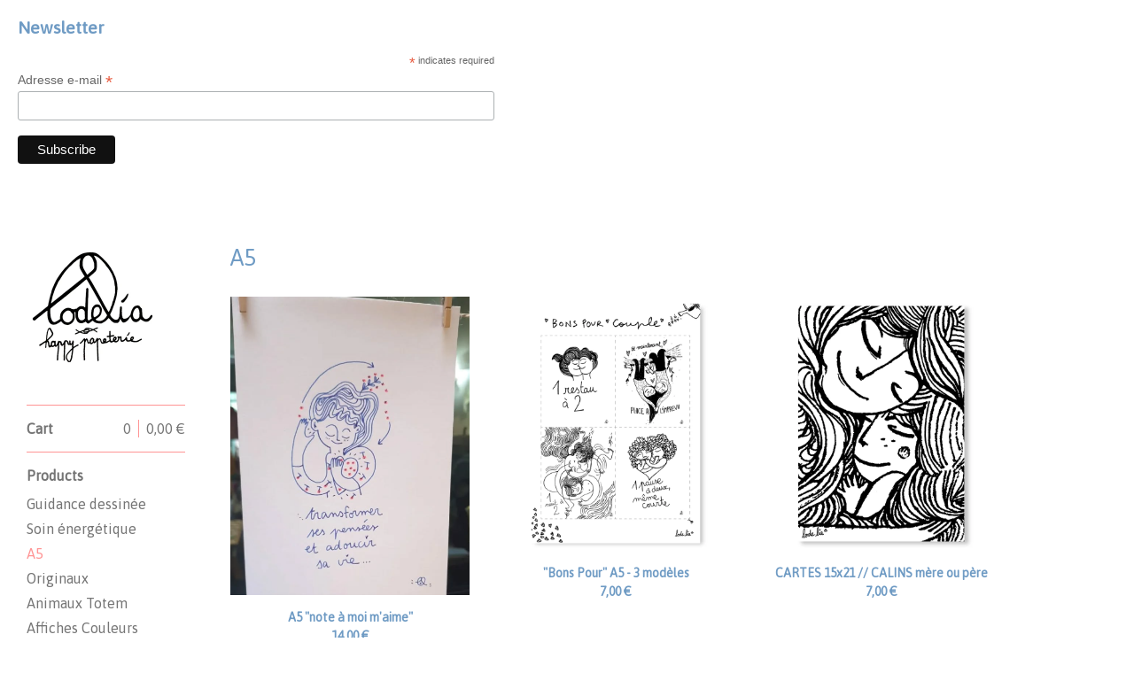

--- FILE ---
content_type: text/html; charset=utf-8
request_url: https://lodelia.bigcartel.com/category/a5
body_size: 4435
content:
<!DOCTYPE html>
<html>
  <head>
    <title>A5 | lodelia</title>
    <meta charset="utf-8">
    <meta name="viewport" content="width=device-width, initial-scale=1">
    <link href="/theme_stylesheets/219440499/1712755998/theme.css" media="screen" rel="stylesheet" type="text/css">

    <!-- Served from Big Cartel Storefront -->
<!-- Big Cartel generated meta tags -->
<meta name="generator" content="Big Cartel" />
<meta name="author" content="lodelia" />
<meta name="description" content="Browse all products in the A5 category from lodelia." />
<meta name="referrer" content="strict-origin-when-cross-origin" />
<meta name="theme_name" content="Sidecar" />
<meta name="theme_version" content="1.9.12" />
<meta property="og:type" content="website" />
<meta property="og:site_name" content="lodelia" />
<meta property="og:title" content="A5" />
<meta property="og:url" content="https://lodelia.bigcartel.com/category/a5" />
<meta property="og:description" content="Browse all products in the A5 category from lodelia." />
<meta property="og:image" content="https://assets.bigcartel.com/product_images/396211596/Capture+d%E2%80%99e%CC%81cran+2024-12-16+a%CC%80+09.35.16.png?auto=format&amp;fit=max&amp;h=1..." />
<meta property="og:image:secure_url" content="https://assets.bigcartel.com/product_images/396211596/Capture+d%E2%80%99e%CC%81cran+2024-12-16+a%CC%80+09.35.16.png?auto=format&amp;fit=max&amp;h=1..." />
<meta property="og:price:amount" content="14.00" />
<meta property="og:price:currency" content="EUR" />
<meta property="og:availability" content="instock" />
<meta name="twitter:card" content="summary_large_image" />
<meta name="twitter:title" content="A5" />
<meta name="twitter:description" content="Browse all products in the A5 category from lodelia." />
<meta name="twitter:image" content="https://assets.bigcartel.com/product_images/396211596/Capture+d%E2%80%99e%CC%81cran+2024-12-16+a%CC%80+09.35.16.png?auto=format&amp;fit=max&amp;h=1..." />
<!-- end of generated meta tags -->

<!-- Big Cartel generated link tags -->
<link rel="preconnect" href="https://fonts.googleapis.com" />
<link rel="preconnect" href="https://fonts.gstatic.com" crossorigin="true" />
<link rel="stylesheet" href="//fonts.googleapis.com/css?family=Asap&amp;display=swap" type="text/css" title="Google Fonts" />
<link rel="canonical" href="https://lodelia.bigcartel.com/category/a5" />
<link rel="alternate" href="https://lodelia.bigcartel.com/products.xml" type="application/rss+xml" title="Product Feed" />
<link rel="icon" href="/favicon.svg" type="image/svg+xml" />
<link rel="icon" href="/favicon.ico" type="image/x-icon" />
<link rel="apple-touch-icon" href="/apple-touch-icon.png" />
<!-- end of generated link tags -->

<!-- Big Cartel generated structured data -->
<script type="application/ld+json">
{"@context":"https://schema.org","@type":"BreadcrumbList","itemListElement":[{"@type":"ListItem","position":1,"name":"Home","item":"https://lodelia.bigcartel.com/"},{"@type":"ListItem","position":2,"name":"A5","item":"https://lodelia.bigcartel.com/category/a5"}]}
</script>
<script type="application/ld+json">
{"@context":"https://schema.org","@type":"ItemList","name":"A5","itemListElement":[{"@type":"ListItem","name":"A5 \"note à moi m'aime\"","position":1,"url":"https://lodelia.bigcartel.com/product/a5-notes-pour-soi-m-aime"},{"@type":"ListItem","name":"\"Bons Pour\" A5 - 3 modèles","position":2,"url":"https://lodelia.bigcartel.com/product/bons-pour-a5"},{"@type":"ListItem","name":"CARTES 15x21 // CALINS mère ou père","position":3,"url":"https://lodelia.bigcartel.com/product/fete-des-meres-peres"}]}
</script>

<!-- end of generated structured data -->

<script>
  window.bigcartel = window.bigcartel || {};
  window.bigcartel = {
    ...window.bigcartel,
    ...{"account":{"id":6220779,"host":"lodelia.bigcartel.com","bc_host":"lodelia.bigcartel.com","currency":"EUR","country":{"code":"FR","name":"France"}},"theme":{"name":"Sidecar","version":"1.9.12","colors":{"button_background_color":null,"button_text_color":null,"button_hover_background_color":null,"background_color":"#ffffff","primary_text_color":null,"link_text_color":"#6f9bc4","link_hover_color":null}},"checkout":{"payments_enabled":true,"stripe_publishable_key":"pk_live_51Htr39J4j81QSWia5SjVhNDkg07NZY90TRevfHvFpY54bjLCxf6VBTIzu2Z4VZ56yOkqrHLj8EJ8tTKXY7ZWitnC006vULIxP0"},"page":{"type":"products"}}
  }
</script>
<script id="stripe-js" src="https://js.stripe.com/v3/" async></script>
<script type="text/javascript">
  var _bcaq = _bcaq || [];
  _bcaq.push(['_setUrl','stats1.bigcartel.com']);_bcaq.push(['_trackVisit','6220779']);
  (function() {
    var bca = document.createElement('script'); bca.type = 'text/javascript'; bca.async = true;
    bca.src = '/stats.min.js';
    var s = document.getElementsByTagName('script')[0]; s.parentNode.insertBefore(bca, s);
  })();
</script>
<script src="/assets/currency-formatter-e6d2ec3fd19a4c813ec8b993b852eccecac4da727de1c7e1ecbf0a335278e93a.js"></script>
  <div id="mc_embed_shell">
      <link href="//cdn-images.mailchimp.com/embedcode/classic-061523.css" rel="stylesheet" type="text/css">
  <style type="text/css">
        #mc_embed_signup{background:#fff; false;clear:left; font:14px Helvetica,Arial,sans-serif; width: 600px;}
        /* Add your own Mailchimp form style overrides in your site stylesheet or in this style block.
           We recommend moving this block and the preceding CSS link to the HEAD of your HTML file. */
</style>
<div id="mc_embed_signup">
    <form action="https://bigcartel.us9.list-manage.com/subscribe/post?u=a1745d12bc0d618f2b371d105&amp;id=2515f50ace&amp;f_id=00273ce1f0" method="post" id="mc-embedded-subscribe-form" name="mc-embedded-subscribe-form" class="validate" target="_blank">
        <div id="mc_embed_signup_scroll"><h2>Newsletter</h2>
            <div class="indicates-required"><span class="asterisk">*</span> indicates required</div>
            <div class="mc-field-group"><label for="mce-EMAIL">Adresse e-mail <span class="asterisk">*</span></label><input type="email" name="EMAIL" class="required email" id="mce-EMAIL" required="" value=""></div>
        <div id="mce-responses" class="clear">
            <div class="response" id="mce-error-response" style="display: none;"></div>
            <div class="response" id="mce-success-response" style="display: none;"></div>
        </div><div aria-hidden="true" style="position: absolute; left: -5000px;"><input type="text" name="b_a1745d12bc0d618f2b371d105_2515f50ace" tabindex="-1" value=""></div><div class="clear"><input type="submit" name="subscribe" id="mc-embedded-subscribe" class="button" value="Subscribe"></div>
    </div>
</form>
</div>
<script type="text/javascript" src="//s3.amazonaws.com/downloads.mailchimp.com/js/mc-validate.js"></script><script type="text/javascript">(function($) {window.fnames = new Array(); window.ftypes = new Array();fnames[0]='EMAIL';ftypes[0]='email';fnames[1]='FNAME';ftypes[1]='text';fnames[2]='LNAME';ftypes[2]='text';fnames[3]='ADDRESS';ftypes[3]='address';fnames[4]='PHONE';ftypes[4]='phone';fnames[5]='BIRTHDAY';ftypes[5]='birthday';}(jQuery));var $mcj = jQuery.noConflict(true);</script></div>

<style></style>
</head>

  <body id="products" class="theme" data-search="false">
    <div class="wrapper">
      <aside class="sidebar">
        <div>
          <header>
            <a href="/" title="lodelia" class="logo  image " >
              
                <img src="https://assets.bigcartel.com/theme_images/58067577/lodelia-logo.jpg?auto=format&fit=max&w=300}}" alt="lodelia Home" width="150" />
              
            </a>
          </header>

          <nav role="navigation" aria-label="Main">
            <section>
              <div class="title">
                <a href="/cart" class="cart ">
                  <b>Cart</b>
                  <span class="total"><span data-currency-amount="0" data-currency-code="EUR">0,00 <span class="currency_sign">&euro;</span></span></span>
                  <span class="count">0</span>
                </a>
              </div>
            </section>

            <section>
              <div class="title">
                <a href="/products" class="">
                  Products
                </a>
              </div>

              

              <ul>
                
                  <li>
                    <a href="/category/guidance-dessinee" class="">
                      Guidance dessinée 
                    </a>
                  </li>
                
                  <li>
                    <a href="/category/soin-energetique" class="">
                      Soin énergétique
                    </a>
                  </li>
                
                  <li>
                    <a href="/category/a5" class="current">
                      A5
                    </a>
                  </li>
                
                  <li>
                    <a href="/category/originaux" class="">
                      Originaux
                    </a>
                  </li>
                
                  <li>
                    <a href="/category/animaux-totem" class="">
                      Animaux Totem
                    </a>
                  </li>
                
                  <li>
                    <a href="/category/affiches-couleurs" class="">
                      Affiches Couleurs
                    </a>
                  </li>
                
                  <li>
                    <a href="/category/affiches-n-blc" class="">
                      Affiches N&Blc
                    </a>
                  </li>
                
                  <li>
                    <a href="/category/cartes-postales" class="">
                      Cartes Postales
                    </a>
                  </li>
                
                  <li>
                    <a href="/category/cahiers" class="">
                      Cahiers
                    </a>
                  </li>
                
                  <li>
                    <a href="/category/carnets" class="">
                      Carnets
                    </a>
                  </li>
                
                  <li>
                    <a href="/category/cartes-autres" class="">
                      Cartes Autres
                    </a>
                  </li>
                
                  <li>
                    <a href="/category/linogravures" class="">
                      Linogravures
                    </a>
                  </li>
                
                  <li>
                    <a href="/category/textile" class="">
                      Textile
                    </a>
                  </li>
                
                  <li>
                    <a href="/category/sur-mesure" class="">
                      Sur mesure
                    </a>
                  </li>
                
                  <li>
                    <a href="/category/stickers" class="">
                      Stickers 
                    </a>
                  </li>
                
              </ul>
            </section>

            

            <section>
              <ul>
                
                  <li class="title">
                    <a href="/a-propos" class="">
                      A propos
                    </a>
                  </li>
                
                <li class="title">
                  <a href="/contact" class="">
                    Contact
                  </a>
                </li>
              </ul>
            </section>

            
              <section>
                <ul>
                  
                    <li class="title"><a target="_blank" title="Instagram" href="https://www.instagram.com/lode.lia/">Instagram</a></li>
                  
                  
                  
                    <li class="title"><a target="_blank" title="Facebook" href="https://www.facebook.com/lodelia.papeterie">Facebook</a></li>
                  
                  
                  
                  
                </ul>
              </section>
            
          </nav>
        </div>

        <footer>
          <div class="bigcartel-credit"><a href="https://www.bigcartel.com/?utm_source=bigcartel&utm_medium=storefront&utm_campaign=6220779&utm_term=lodelia" data-bc-hook="attribution" rel="nofollow">Powered by Big Cartel</a></div>
        </footer>
      </aside>

      <main class="main standard">
        <header>
          <button class="menu" aria-label="Open menu"><b></b></button>
          <a href="/" title="lodelia Home" class="logo">lodelia</a>
          <a href="/cart" class="cart" aria-label="View cart">0</a>
        </header>
        
          <div class="page products">
  <h1>A5</h1>
  
    
      <ul class="products_list">
        
          <li class="product">
            <a href="/product/a5-notes-pour-soi-m-aime">
              <img alt="" src="https://assets.bigcartel.com/product_images/396211596/Capture+d%E2%80%99e%CC%81cran+2024-12-16+a%CC%80+09.35.16.png?auto=format&fit=max&w=780">
              <div class="product_info">
                <div class="product_name">A5 "note à moi m'aime"</div>
                <div class="price active">
                  <span data-currency-amount="14.0" data-currency-code="EUR">14,00 <span class="currency_sign">&euro;</span></span>
                   
                  
                </div>
              </div>
            </a>
          </li>
        
          <li class="product">
            <a href="/product/bons-pour-a5">
              <img alt="" src="https://assets.bigcartel.com/product_images/348347221/couple.jpg?auto=format&fit=max&w=780">
              <div class="product_info">
                <div class="product_name">"Bons Pour" A5 - 3 modèles</div>
                <div class="price active">
                  <span data-currency-amount="7.0" data-currency-code="EUR">7,00 <span class="currency_sign">&euro;</span></span>
                   
                  
                </div>
              </div>
            </a>
          </li>
        
          <li class="product">
            <a href="/product/fete-des-meres-peres">
              <img alt="" src="https://assets.bigcartel.com/product_images/304131972/Calin.jpg?auto=format&fit=max&w=780">
              <div class="product_info">
                <div class="product_name">CARTES 15x21 // CALINS mère ou père</div>
                <div class="price active">
                  <span data-currency-amount="7.0" data-currency-code="EUR">7,00 <span class="currency_sign">&euro;</span></span>
                   
                  
                </div>
              </div>
            </a>
          </li>
        
      </ul>
     
    
  
</div>

        
      </main>
    </div>

    <script src="//ajax.googleapis.com/ajax/libs/jquery/3.4.1/jquery.min.js" type="text/javascript"></script>
    <script src="https://assets.bigcartel.com/api/6/api.eur.js?v=1" type="text/javascript"></script>
    <script src="https://assets.bigcartel.com/theme_assets/3/1.9.12/theme.js?v=1" type="text/javascript"></script>
    <script type="text/javascript">
      var formatMoney = Format.money;
      Format.money = function(number) {
        
          return formatMoney(number, true, true, false);
        
      };

      Store.gridOptions = {
        layoutMode: 'fitRows',
      };

      Store.addToCartMessages = {
        addToCart: 'Add to Cart',
        addingToCart: 'Adding&hellip;',
        addedToCart: 'Added!'
      };

      
    </script>
    
  <script src="https://chimpstatic.com/mcjs-connected/js/users/a1745d12bc0d618f2b371d105/234e64ec3f941e1a82aabcf76.js"></script>





























































<script defer src="https://static.cloudflareinsights.com/beacon.min.js/vcd15cbe7772f49c399c6a5babf22c1241717689176015" integrity="sha512-ZpsOmlRQV6y907TI0dKBHq9Md29nnaEIPlkf84rnaERnq6zvWvPUqr2ft8M1aS28oN72PdrCzSjY4U6VaAw1EQ==" data-cf-beacon='{"rayId":"9bf5cdee5f0c4652","version":"2025.9.1","serverTiming":{"name":{"cfExtPri":true,"cfEdge":true,"cfOrigin":true,"cfL4":true,"cfSpeedBrain":true,"cfCacheStatus":true}},"token":"44d6648085c9451aa740849b0372227e","b":1}' crossorigin="anonymous"></script>
</body>
</html>


--- FILE ---
content_type: text/css; charset=utf-8
request_url: https://lodelia.bigcartel.com/theme_stylesheets/219440499/1712755998/theme.css
body_size: 7534
content:
/*! fancyBox v2.1.4 fancyapps.com | fancyapps.com/fancybox/#license */

.fancybox-wrap,
.fancybox-skin,
.fancybox-outer,
.fancybox-inner,
.fancybox-image,
.fancybox-wrap iframe,
.fancybox-wrap object,
.fancybox-nav,
.fancybox-nav span,
.fancybox-tmp
{
  padding: 0;
  margin: 0;
  border: 0;
  outline: none;
  vertical-align: top;
}

.fancybox-wrap {
  position: absolute;
  top: 0;
  left: 0;
  z-index: 8020;
}

.fancybox-skin {
  position: relative;
  background: transparent;
  color: #444;
  text-shadow: none;
  -webkit-border-radius: 4px;
     -moz-border-radius: 4px;
          border-radius: 4px;
}

.fancybox-opened {
  z-index: 8030;
}

.fancybox-outer, .fancybox-inner {
  position: relative;
}

.fancybox-inner {
  overflow: hidden;
}

.fancybox-type-iframe .fancybox-inner {
  -webkit-overflow-scrolling: touch;
}

.fancybox-error {
  color: #444;
  font: 14px/20px "Helvetica Neue",Helvetica,Arial,sans-serif;
  margin: 0;
  padding: 15px;
  white-space: nowrap;
}

.fancybox-image, .fancybox-iframe {
  display: block;
  width: 100%;
  height: 100%;
}

.fancybox-image {
  max-width: 100%;
  max-height: 100%;
}

.fancybox-close, .fancybox-prev span, .fancybox-next span {
  background-repeat: no-repeat;
  background-position: 0 0;
  background-size: 22px 22px;
  display: block;
  height: 22px;
  overflow: hidden;
  text-indent: -999px;
  width: 22px;
}

#fancybox-loading {
  background-image: url("https://assets.bigcartel.com/theme_assets/3/1.9.12/images/loading_spinner.gif");
  position: fixed;
  top: 50%;
  left: 50%;
  margin-top: -11px;
  margin-left: -11px;
  background-position: 0 0;
  opacity: 1;
  cursor: pointer;
  z-index: 8060;
  width: 23px;
  height: 23px;
}

.fancybox-close {
  background-image: url("https://assets.bigcartel.com/theme_assets/3/1.9.12/images/remove.png");
  position: absolute;
  top: 15px;
  right: -32px;
  width: 36px;
  height: 36px;
  cursor: pointer;
  z-index: 8040;
}

.lt-ie9 .fancybox-close {
  background: url("https://assets.bigcartel.com/theme_assets/3/1.9.12/images/remove1x.png") 0 0 no-repeat;
}

.fancybox-nav {
  position: absolute;
  top: 0;
  width: 40%;
  height: 100%;
  cursor: pointer;
  text-decoration: none;
  background: transparent url("https://assets.bigcartel.com/theme_assets/3/1.9.12/images/blank.gif"); /* helps IE */
  -webkit-tap-highlight-color: rgba(0,0,0,0);
  z-index: 8040;
}

.fancybox-prev {
  left: 0;
}

.fancybox-next {
  right: 0;
}

.fancybox-nav span {
  position: absolute;
  top: 50%;
  width: 22px;
  height: 22px;
  margin-top: -11px;
  cursor: pointer;
  z-index: 8040;
  visibility: hidden;
}

.fancybox-prev span {
  background-image: url("https://assets.bigcartel.com/theme_assets/3/1.9.12/images/left_arrow.png");
  left: 16px;
}

.lt-ie9 .fancybox-prev span {
  background: url("https://assets.bigcartel.com/theme_assets/3/1.9.12/images/left_arrow1x.png") 0 0 no-repeat;
}


.fancybox-next span {
  background-image: url("https://assets.bigcartel.com/theme_assets/3/1.9.12/images/right_arrow.png");
  right: 16px;
}

.lt-ie9 .fancybox-next span {
  background: url("https://assets.bigcartel.com/theme_assets/3/1.9.12/images/right_arrow1x.png") 0 0 no-repeat;
}

.fancybox-nav:hover span {
  visibility: visible;
}

.fancybox-tmp {
  position: absolute;
  top: -99999px;
  left: -99999px;
  visibility: hidden;
  max-width: 99999px;
  max-height: 99999px;
  overflow: visible !important;
}

/* Overlay helper */

.fancybox-lock {
  overflow: hidden;
}

.fancybox-overlay {
  position: absolute;
  top: 0;
  left: 0;
  overflow: hidden;
  display: none;
  z-index: 8010;
  background: url("https://assets.bigcartel.com/theme_assets/3/1.9.12/images/fancybox_overlay.png");
}

.fancybox-overlay-fixed {
  position: fixed;
  bottom: 0;
  right: 0;
}

.fancybox-lock .fancybox-overlay {
  overflow: auto;
  overflow-y: scroll;
}

/* Title helper */

.fancybox-title {
  visibility: hidden;
  font: normal 13px/20px "Helvetica Neue",Helvetica,Arial,sans-serif;
  position: relative;
  text-shadow: none;
  z-index: 8050;
}

.fancybox-opened .fancybox-title {
  visibility: visible;
}

.fancybox-title-float-wrap {
  position: absolute;
  bottom: 0;
  right: 50%;
  margin-bottom: -35px;
  z-index: 8050;
  text-align: center;
}

.fancybox-title-float-wrap .child {
  display: inline-block;
  margin-right: -100%;
  padding: 2px 20px;
  background: transparent; /* Fallback for web browsers that doesn't support RGBa */
  background: rgba(0, 0, 0, 0.8);
  -webkit-border-radius: 15px;
     -moz-border-radius: 15px;
          border-radius: 15px;
  text-shadow: 0 1px 2px #222;
  color: #FFF;
  font-weight: bold;
  line-height: 24px;
  white-space: nowrap;
}

.fancybox-title-outside-wrap {
  position: relative;
  margin-top: 10px;
  color: #fff;
}

.fancybox-title-inside-wrap {
  padding-top: 10px;
}

.fancybox-title-over-wrap {
  position: absolute;
  bottom: 0;
  left: 0;
  color: #fff;
  padding: 10px;
  background: #000;
  background: rgba(0, 0, 0, .8);
}
/**** Isotope Filtering ****/


.isotope-item {
  z-index: 2;
}

.isotope-hidden.isotope-item {
  pointer-events: none;
  z-index: 1;
}

/**** Isotope CSS3 transitions ****/

.isotope,
.isotope .isotope-item {
  -webkit-transition-duration: 0.8s;
     -moz-transition-duration: 0.8s;
      -ms-transition-duration: 0.8s;
       -o-transition-duration: 0.8s;
          transition-duration: 0.8s;
}

.isotope {
  -webkit-transition-property: height, width;
     -moz-transition-property: height, width;
      -ms-transition-property: height, width;
       -o-transition-property: height, width;
          transition-property: height, width;
}

.isotope .isotope-item {
  -webkit-transition-property: -webkit-transform, opacity;
     -moz-transition-property:    -moz-transform, opacity;
      -ms-transition-property:     -ms-transform, opacity;
       -o-transition-property:      -o-transform, opacity;
          transition-property:         transform, opacity;
}

/**** disabling Isotope CSS3 transitions ****/

.isotope.no-transition,
.isotope.no-transition .isotope-item,
.isotope .isotope-item.no-transition {
  -webkit-transition-duration: 0s;
     -moz-transition-duration: 0s;
      -ms-transition-duration: 0s;
       -o-transition-duration: 0s;
          transition-duration: 0s;
}
html, body, div, span, applet, object, iframe,
h1, h2, h3, h4, h5, h6, p, blockquote, pre,
a, abbr, acronym, address, big, cite, code,
del, dfn, em, img, ins, kbd, q, s, samp,
small, strike, strong, sub, sup, tt, var,
b, u, i, center,
dl, dt, dd, ol, ul, li,
fieldset, form, label, legend,
table, caption, tbody, tfoot, thead, tr, th, td,
article, aside, canvas, details, embed,
figure, figcaption, footer, header, hgroup,
menu, nav, output, ruby, section, summary,
time, mark, audio, video {
  margin: 0;
  padding: 0;
  border: 0;
  font: inherit;
  font-size: 100%;
  vertical-align: baseline;
}

html {
  line-height: 1;
}

ol, ul {
  list-style: none;
}

table {
  border-collapse: collapse;
  border-spacing: 0;
}

caption, th, td {
  text-align: left;
  font-weight: normal;
  vertical-align: middle;
}

q, blockquote {
  quotes: none;
}
q:before, q:after, blockquote:before, blockquote:after {
  content: "";
  content: none;
}

a img {
  border: none;
}

article, aside, details, figcaption, figure, footer, header, hgroup, menu, nav, section, summary {
  display: block;
}

/* @group responsive breakpoints */
/* @end */
.loaded a, .loaded .main .button, .main .loaded .button, .loaded .sidebar form.search label, .sidebar form.search .loaded label, .loaded .overlay .products_list .product .product_info, .overlay .products_list .product .loaded .product_info, .loaded .infinite-scroll-message p, .infinite-scroll-message .loaded p {
  -webkit-transition: opacity 0.2s ease, color 0.2s ease, background-color 0.2s ease;
  -moz-transition: opacity 0.2s ease, color 0.2s ease, background-color 0.2s ease;
  -o-transition: opacity 0.2s ease, color 0.2s ease, background-color 0.2s ease;
  transition: opacity 0.2s ease, color 0.2s ease, background-color 0.2s ease;
}

.main, form.contact .contact-field {
  zoom: 1;
}
.main:after, form.contact .contact-field:after {
  display: block;
  visibility: hidden;
  height: 0;
  clear: both;
  content: ".";
}

@-webkit-keyframes spin {
  0% {
    -webkit-transform: rotate(0deg);
    -moz-transform: rotate(0deg);
    -ms-transform: rotate(0deg);
    -o-transform: rotate(0deg);
    transform: rotate(0deg);
  }

  100% {
    -webkit-transform: rotate(360deg);
    -moz-transform: rotate(360deg);
    -ms-transform: rotate(360deg);
    -o-transform: rotate(360deg);
    transform: rotate(360deg);
  }
}

@-moz-keyframes spin {
  0% {
    -webkit-transform: rotate(0deg);
    -moz-transform: rotate(0deg);
    -ms-transform: rotate(0deg);
    -o-transform: rotate(0deg);
    transform: rotate(0deg);
  }

  100% {
    -webkit-transform: rotate(360deg);
    -moz-transform: rotate(360deg);
    -ms-transform: rotate(360deg);
    -o-transform: rotate(360deg);
    transform: rotate(360deg);
  }
}

@-o-keyframes spin {
  0% {
    -webkit-transform: rotate(0deg);
    -moz-transform: rotate(0deg);
    -ms-transform: rotate(0deg);
    -o-transform: rotate(0deg);
    transform: rotate(0deg);
  }

  100% {
    -webkit-transform: rotate(360deg);
    -moz-transform: rotate(360deg);
    -ms-transform: rotate(360deg);
    -o-transform: rotate(360deg);
    transform: rotate(360deg);
  }
}

@keyframes spin {
  0% {
    -webkit-transform: rotate(0deg);
    -moz-transform: rotate(0deg);
    -ms-transform: rotate(0deg);
    -o-transform: rotate(0deg);
    transform: rotate(0deg);
  }

  100% {
    -webkit-transform: rotate(360deg);
    -moz-transform: rotate(360deg);
    -ms-transform: rotate(360deg);
    -o-transform: rotate(360deg);
    transform: rotate(360deg);
  }
}

/* @group base */
* {
  -webkit-box-sizing: border-box;
  -moz-box-sizing: border-box;
  box-sizing: border-box;
  -webkit-font-smoothing: antialiased;
}

body,
html {
  height: 100%;
  min-height: 100%;
  min-width: 200px;
}

body {
  background-color: #ffffff;
  background-image:  none ;
  background-repeat: repeat;
  color: #666666;
  font-family: "Asap", sans-serif;
  font-size: 16px;
  text-rendering: optimizeLegibility;
  -webkit-font-smoothing: subpixel-antialiased !important;
}
@media screen and (max-width: 765px) {
  body {
    background-color: #ffffff;
    overflow-x: hidden;
  }
}
body.working {
  cursor: progress !important;
}

.wrapper {
  height: 100%;
  min-height: 100%;
  position: relative;
}
@media screen and (min-width: 765px) {
  .wrapper:after {
    background: transparent;
    content: "";
    display:  block ;
    height: 100%;
    left: 0;
    min-height: 100%;
    position: fixed;
    top: 0;
    width: 209px;
    z-index: 1;
  }
}
@media screen and (min-width: 765px) and (max-width: 765px) {
  .wrapper:after {
    display: none;
  }
}

a {
  text-decoration: none;
}

h1,
h2,
h3,
h4,
h5,
h6 {
  color: #6f9bc4;
  font-family: "Asap", sans-serif;
  font-weight: 400;
  margin-bottom: 30px;
}

h1 {
  font-size: 26px;
  line-height: 1.3em;
}

h2 {
  font-size: 18px;
}

h3 {
  font-size: 16px;
}

h4 {
  font-size: 14px;
}

h5 {
  font-size: 12px;
}

h6 {
  font-size: 11px;
}

p {
  margin-bottom: 15px;
}

sup,
sub {
  font-size: 12px;
  vertical-align: text-top;
}

sub {
  vertical-align: text-bottom;
}

pre code,
code {
  font-family: "Courier New", Courier, Monospace !important;
  font-weight: 700;
}

blockquote {
  width: auto;
  font-style: italic;
  margin: 15px;
  padding: 10px;
}
blockquote:before, blockquote:after {
  display: inline;
  content: "\201C";
  font-size: 14px;
}
blockquote:after {
  content: "\201D";
}

small {
  display: block;
  font-size: 13px;
  font-weight: 400;
  margin-bottom: 15px;
}

i,
em {
  font-style: italic;
}

blockquote p {
  display: inline;
}

b,
strong {
  font-weight: 700;
}

hr {
  border-bottom-color: #ff9494;
  border-bottom-style: solid;
  border-bottom-width: 1px;
  height: 1px;
  margin: 15px 0;
  width: 100%;
}

/* @end */
/* @group forms */
.main .button {
  background-color: #6f9bc4;
  -webkit-border-radius: 3px;
  -moz-border-radius: 3px;
  -ms-border-radius: 3px;
  -o-border-radius: 3px;
  border-radius: 3px;
  border: none;
  color: #ffffff !important;
  cursor: pointer;
  font-family: Asap;
  font-size: 16px;
  font-weight: 700;
  display: -moz-inline-stack;
  display: inline-block;
  vertical-align: middle;
  *vertical-align: auto;
  zoom: 1;
  *display: inline;
  padding: 14px 32px;
  text-align: center;
}
.main .button.minimal-button {
  background: none;
  color: #6f9bc4 !important;
  border: none;
  font-size: 14px;
  padding: 0;
}
.main .button.minimal-button:not(:disabled):hover, .main .button.minimal-button:not(:disabled):active, .main .button.minimal-button:not(:disabled):focus {
  color: #6f9bc4;
  background: none;
  text-decoration: underline;
}
.main .button:disabled, .main .button.disabled {
  cursor: not-allowed;
  opacity: 0.3;
}
.main .button:not(:disabled):hover, .main .button:not(:disabled):active, .main .button:not(:disabled):focus {
  background-color: #ff9494;
  color: #ffffff;
}

select {
  font-size: 16px;
}

input[type=text],
textarea {
  appearance: none;
  -webkit-appearance: none;
  background: white;
  border: 1px solid #bfbfbf;
  -webkit-border-radius: 3px;
  -moz-border-radius: 3px;
  -ms-border-radius: 3px;
  -o-border-radius: 3px;
  border-radius: 3px;
  font-family: Asap;
  height: 32px;
  padding: 6px 10px;
}
input[type=text]:focus,
textarea:focus {
  -webkit-box-shadow: 0 0 5px #6f9bc4 inset;
  -moz-box-shadow: 0 0 5px #6f9bc4 inset;
  box-shadow: 0 0 5px #6f9bc4 inset;
}
@media screen and (max-width: 765px) {
  input[type=text],
  textarea {
    height: 40px;
  }
}

textarea {
  padding: 10px;
}

/* @end */
/* @group errors */
.errors {
  background-color: #950f1e;
  -webkit-border-radius: 3px;
  -moz-border-radius: 3px;
  -ms-border-radius: 3px;
  -o-border-radius: 3px;
  border-radius: 3px;
  color: white;
  margin-bottom: 30px;
}
@media screen and (max-width: 765px) {
  .errors {
    margin: 16px 0;
  }
}
.errors li {
  font-size: 16px;
  font-weight: 700;
  height: auto !important;
  line-height: 1.5em;
  padding: 15px !important;
}

/* @end */
/* @group standalone pages (maintenance, checkout, etc) */
.standalone {
  height: auto;
  margin: 0 auto;
  max-width: 360px;
  padding-top: 120px;
  text-align: center;
}
.standalone h2 {
  margin-bottom: 10px;
}

/* @end */
/* @group responsive utility classes */
.mobile_only {
  display: none;
}
@media screen and (max-width: 765px) {
  .mobile_only {
    display: block;
  }
}

.not_mobile {
  display: block;
}
@media screen and (max-width: 765px) {
  .not_mobile {
    display: none;
  }
}

/* @end */
/* @group sidebar */
.sidebar {
  background-color: transparent;
  float: left;
  height: 100%;
  padding: 57px 30px 0;
  position:  absolute ;
  -webkit-transform: translateZ(0);
  -moz-transform: translateZ(0);
  -ms-transform: translateZ(0);
  -o-transform: translateZ(0);
  transform: translateZ(0);
  width: 239px;
  z-index: 100;
}
@media screen and (max-width: 765px) {
  .sidebar {
    border-right-color: #ff9494;
    border-right-style: solid;
    border-right-width: 1px;
    display: none;
    min-height: 100%;
    padding: 0 24px;
    position: absolute;
    width: 272px;
    z-index: 1;
  }
  .show_menu .sidebar {
    display: block;
  }
}
.sidebar > div {
  min-height:  0 ;
  margin-bottom: -94px;
}
@media screen and (max-width: 765px) {
  .sidebar > div {
    margin-bottom: 0;
    min-height: 0;
  }
}
.sidebar > div:after {
  content: "";
  display: block;
  height: 94px;
}
@media screen and (max-width: 765px) {
  .sidebar > div:after {
    display: none;
  }
}
.sidebar a {
  color: #757575;
}
.sidebar a:hover, .sidebar a.current {
  color: #ff9494;
}
.sidebar header {
  margin-bottom: 35px;
  overflow: hidden;
  width: 150px;
}
@media screen and (max-width: 765px) {
  .sidebar header {
    margin: 14px 0;
    width: 100%;
  }
}
.sidebar header .logo {
  display: block;
  font-size: 24px;
  font-weight: 700;
  line-height: 1.2em;
  word-wrap: break-word;
}
.sidebar header .logo img {
  display: block;
  width: 100%;
}
.sidebar form.search {
  color: #757575;
  cursor: pointer;
  height: 24px;
  padding: 3px 0 5px;
  position: relative;
}
@media screen and (max-width: 765px) {
  .sidebar form.search {
    height: 28px;
    padding-top: 5px;
  }
}
.sidebar form.search:hover label {
  color: #ff9494;
}
.sidebar form.search.focus label {
  filter: progid:DXImageTransform.Microsoft.Alpha(Opacity=0);
  opacity: 0;
}
.sidebar form.search label {
  cursor: pointer;
  display: block;
  font-size: 16px;
  filter: progid:DXImageTransform.Microsoft.Alpha(Opacity=100);
  opacity: 1;
  position: absolute;
  top: 2px;
  z-index: 1;
}
@media screen and (max-width: 765px) {
  .sidebar form.search label {
    top: 6px;
  }
}
.sidebar form.search input[type=text] {
  border: none;
  background: transparent;
  color: #6f9bc4;
  cursor: pointer;
  font-family: "Asap", sans-serif;
  font-size: 16px;
  height: auto;
  outline: 0;
  margin: 0;
  padding: 0;
  position: relative;
  width: 100%;
  z-index: 2;
}
.sidebar form.search input[type=text]:focus {
  -webkit-box-shadow: none;
  -moz-box-shadow: none;
  box-shadow: none;
}
.sidebar nav {
  font-size: 16px;
  line-height: 1.25em;
}
.sidebar nav section {
  border-top-color: #ff9494;
  border-top-style: solid;
  border-top-width: 1px;
  padding: 10px 0;
}
@media screen and (max-width: 765px) {
  .sidebar nav section {
    padding: 11px 0 6px;
  }
}
.sidebar nav .cart {
  display: -webkit-flex;
  display: -ms-flexbox;
  display: flex;
}
@media screen and (max-width: 765px) {
  .sidebar nav .cart {
    height: 30px;
  }
}
.sidebar nav .cart b {
  order: 1;
}
.sidebar nav .cart .total {
  margin-left: 8px;
  order: 3;
}
.sidebar nav .cart .count {
  margin-left: auto;
  order: 2;
}
.sidebar nav .cart .total, .sidebar nav .cart .count {
  border-left-color: #ff9494;
  border-left-style: solid;
  border-left-width: 1px;
  font-weight: normal;
  display: -moz-inline-stack;
  display: inline-block;
  vertical-align: middle;
  *vertical-align: auto;
  zoom: 1;
  *display: inline;
  padding-left: 8px;
}
.sidebar nav .cart .total .currency_sign, .sidebar nav .cart .count .currency_sign {
  border: none;
  display: inline;
  margin: 0;
  padding: 0;
}
.sidebar nav .cart .total:last-child, .sidebar nav .cart .count:last-child {
  border-left: none;
}
.sidebar nav .title,
.sidebar nav .title a {
  color: #757575;
  font-size: 16px;
  font-weight: bold;
  padding: 3px 0;
}
.sidebar nav .title:not(:last-child) {
  margin-bottom: 2px;
}
.sidebar nav .title a:hover, .sidebar nav .title a.current {
  color: #ff9494;
}
.sidebar nav a {
  display: block;
  padding: 4px 0;
}
.sidebar footer {
  height: 94px;
  padding: 40px 0 30px;
}
.sidebar footer .bigcartel-credit a {
  background: url(https://assets.bigcartel.com/theme_assets/3/1.9.12/images/bc_badge.png) no-repeat;
  -webkit-background-size: 100% 100%;
  -moz-background-size: 100% 100%;
  -o-background-size: 100% 100%;
  background-size: 100% 100%;
  display: block;
  float: left;
  text-indent: 100%;
  overflow: hidden;
  white-space: nowrap;
  width: 79px;
  height: 24px;
}

/* @end */
/* @group main */
.main {
  padding: 60px 0 0 0;
  width: 100%;
}
@media screen and (max-width: 765px) {
  .main {
    background-color: #ffffff;
    background-image:  none ;
    background-repeat: repeat;
    border-left-color: #ff9494;
    border-left-style: solid;
    border-left-width: 1px;
    -webkit-box-sizing: content-box;
    -moz-box-sizing: content-box;
    box-sizing: content-box;
    left: 0;
    min-height: 100%;
    padding: 0;
    position: relative;
    -webkit-transition: all 0.25s ease-out;
    -moz-transition: all 0.25s ease-out;
    -o-transition: all 0.25s ease-out;
    transition: all 0.25s ease-out;
    -webkit-transform: translateX(-1px);
    -moz-transform: translateX(-1px);
    -ms-transform: translateX(-1px);
    -o-transform: translateX(-1px);
    transform: translateX(-1px);
    width: 100%;
    z-index: 2;
  }
  .show_menu .main {
    -webkit-transform: translateX(271px);
    -moz-transform: translateX(271px);
    -ms-transform: translateX(271px);
    -o-transform: translateX(271px);
    transform: translateX(271px);
  }
}
.main a,
.main a:visited {
  color: #6f9bc4;
}
.main a:hover,
.main a:visited:hover {
  color: #ff9494;
}
.main header {
  background-color: transparent;
  border-bottom-color: #ff9494;
  border-bottom-style: solid;
  border-bottom-width: 1px;
  display: none;
  height: 55px;
  position: relative;
  text-align: center;
  width: 100%;
}
@media screen and (max-width: 765px) {
  .main header {
    display: -webkit-flex;
    display: -ms-flexbox;
    display: flex;
    -ms-flex-align: center;
    -webkit-align-items: center;
    align-items: center;
    -ms-flex-pack: justify;
    -webkit-justify-content: space-between;
    justify-content: space-between;
    padding: 0 16px;
  }
}
.main header .logo {
  -webkit-transform: translateX(-50%);
  -moz-transform: translateX(-50%);
  -ms-transform: translateX(-50%);
  -o-transform: translateX(-50%);
  transform: translateX(-50%);
  color: #757575;
  font-size: 18px;
  font-weight: 700;
  left: 50%;
  line-height: 55px;
  overflow: hidden;
  padding: 0;
  position: absolute;
  text-align: center;
  text-overflow: ellipsis;
  white-space: nowrap;
  width: 70%;
}
.main header .cart {
  background: #757575;
  -webkit-border-radius: 50%;
  -moz-border-radius: 50%;
  -ms-border-radius: 50%;
  -o-border-radius: 50%;
  border-radius: 50%;
  color: #ffffff;
  font-size: 15px;
  font-weight: bold;
  height: 34px;
  line-height: 34px;
  padding: 0;
  text-align: center;
  width: 34px;
}
.main header .menu {
  background: none;
  border: none;
  display: block;
  height: 55px;
  left: -10px;
  padding: 10px;
  position: relative;
  width: 55px;
}
.main header .menu b,
.main header .menu b:before,
.main header .menu b:after {
  background: #757575;
  display: block;
  height: 2px;
  margin: 0;
  position: absolute;
  top: 50%;
  width: 27px;
}
.main header .menu b:before,
.main header .menu b:after {
  content: "";
}
.main header .menu b:before {
  top: -8px;
}
.main header .menu b:after {
  top: 8px;
}
.main .page {
  margin: 0 60px 0 260px;
  min-width: 500px;
  padding-bottom: 60px;
  width: auto;
}
@media screen and (max-width: 1023px) {
  .main .page {
    min-width: 0;
  }
}
@media screen and (max-width: 765px) {
  .main .page {
    margin: 0;
  }
}
.main h1 {
  height: 60px;
  margin: 0;
}
@media screen and (max-width: 765px) {
  .main h1 {
    height: auto;
    margin-bottom: 0;
    padding: 13px 16px 0;
  }
}
@media screen and (max-width: 765px) {
  .main h1.noproducts {
    padding: 20px 16px;
  }
}

.visuallyhidden {
  border: 0;
  clip: rect(0 0 0 0);
  height: 1px;
  margin: -1px;
  overflow: hidden;
  padding: 0;
  position: absolute;
  width: 1px;
}

/* @end */
.page.home {
  margin: 0 30px 0 260px;
  padding-top: 60px;
}
@media screen and (max-width: 765px) {
  .page.home {
    margin: 0;
    padding-top: 0;
  }
}

.page.products {
  margin: 0 30px 0 260px;
}
@media screen and (max-width: 765px) {
  .page.products {
    margin: 0;
  }
  .page.products h1 {
    padding-top: 23px;
  }
}

.products_list {
  display: -webkit-flex;
  display: -ms-flexbox;
  display: flex;
  -webkit-flex-wrap: wrap;
  -ms-flex-wrap: wrap;
  flex-wrap: wrap;
  margin: 0 -15px;
}
.products_list.grid {
  display: -webkit-flex;
  display: -ms-flexbox;
  display: flex;
  -webkit-flex-wrap: wrap;
  -ms-flex-wrap: wrap;
  flex-wrap: wrap;
}
@media screen and (max-width: 765px) {
  .products_list {
    margin: 32px 16px;
  }
}
@media screen and (max-width: 480px) {
  .products_list {
    margin: 32px 0 0;
  }
}
.products_list .product img {
  display: block;
  max-width: 100%;
  width: 100%;
}
.products_list .product {
  max-width:  300px ;
  width: 100%;
  padding: 0 15px 30px;
  overflow: hidden;
  position: relative;
  -webkit-transform: translateZ(0);
  -moz-transform: translateZ(0);
  -ms-transform: translateZ(0);
  -o-transform: translateZ(0);
  transform: translateZ(0);
}
@media screen and (max-width: 1023px) {
  .products_list .product {
    max-width:  50% ;
  }
}
@media screen and (max-width: 765px) {
  .products_list .product {
    max-width:  50% ;
  }
}
.products_list .product a {
  display: block;
  position: relative;
  -webkit-font-smoothing: antialiased;
}
.overlay .products_list .product a:hover .product_info, .overlay .products_list .product a:focus .product_info {
  filter: progid:DXImageTransform.Microsoft.Alpha(Opacity=100);
  opacity: 1;
}
.products_list .product .product_info {
  font-size: 14px;
  font-weight: 700;
  line-height: 1.5em;
  padding: 15px 0;
  text-align: center;
}
.products_list .product .product_info span {
  margin: 0;
}
@media screen and (max-width: 765px) {
  .products_list .product .product_info {
    color: #6f9bc4;
    padding-top: 16px;
  }
}
.products_list .product .product_info .product_name {
  display: block;
  font-weight: bold;
}
.overlay .products_list .product .product_info {
  display: -webkit-flex;
  display: -ms-flexbox;
  display: flex;
  -ms-flex-pack: center;
  -webkit-justify-content: center;
  justify-content: center;
  -ms-flex-align: center;
  -webkit-align-items: center;
  align-items: center;
  -webkit-flex-direction: column;
  -ms-flex-direction: column;
  flex-direction: column;
  background-color: #6f9bc4;
  color: #ffffff;
  height: 100%;
  left: 0;
  filter: progid:DXImageTransform.Microsoft.Alpha(Opacity=0);
  opacity: 0;
  padding: 15px;
  position: absolute;
  top: 0;
  width: 100%;
}
.overlay .products_list .product .product_info .product_name,
.overlay .products_list .product .product_info .sale,
.overlay .products_list .product .product_info .price {
  font-weight: 700;
}
@media screen and (max-width: 765px) {
  .overlay .products_list .product .product_info .product_name,
  .overlay .products_list .product .product_info .sale,
  .overlay .products_list .product .product_info .price {
    color: #ffffff;
  }
}
@media screen and (max-width: 765px) {
  .overlay .products_list .product .product_info {
    background-color: transparent;
    filter: progid:DXImageTransform.Microsoft.Alpha(Opacity=100);
    opacity: 1;
    padding: 5px 0;
    position: static;
  }
  .overlay .products_list .product .product_info > div {
    display: block;
    height: auto;
    margin-bottom: 0;
    width: auto;
  }
  .overlay .products_list .product .product_info .product_name,
  .overlay .products_list .product .product_info .sale,
  .overlay .products_list .product .product_info .price {
    color: #6f9bc4;
    padding: 5px 0 0;
  }
  .overlay .products_list .product .product_info .product_name {
    font-weight: bold;
  }
}

.pagination {
  display: none;
}

.page-load-status {
  letter-spacing: 2px;
  margin-top: 25px;
  text-align: center;
}

.infinite-scroll-message {
  display: none;
}
.infinite-scroll-message p {
  color: ;
  font-family: Asap;
  text-align: center;
  margin: 0 auto;
}

.product_detail {
  padding-top: 60px;
}
.product_detail select {
  margin-bottom: 18px;
}
.product_detail .add-to-cart-button {
  display: block;
  max-width: 240px;
  width: 100%;
}
.product_detail .reset-selection-button-container {
  max-width: 240px;
  text-align: center;
  width: 100%;
}
@media screen and (max-width: 765px) {
  .product_detail .reset-selection-button-container {
    max-width: 100%;
  }
}
.product_detail button.reset-selection-button {
  display: none;
  height: auto;
  max-width: 100%;
  line-height: normal;
  margin: 20px auto 0;
  padding: 4px;
  width: auto;
}
@media screen and (max-width: 765px) {
  .product_detail {
    padding: 24px 16px;
  }
}
.product_detail .gallery {
  float: left;
  max-width: 500px;
  position: relative;
  width: 65%;
}
@media screen and (max-width: 765px) {
  .product_detail .gallery.desktop-gallery {
    display: none;
  }
}
.product_detail .gallery img {
  display: block;
  max-width: 100%;
  width: 100%;
}
@media screen and (max-width: 1023px) {
  .product_detail .gallery {
    float: none;
    margin-bottom: 25px;
    max-width: none;
    width: 100%;
  }
}
.product_detail .gallery ul {
  display: -webkit-flex;
  display: -ms-flexbox;
  display: flex;
  -ms-flex-pack: center;
  -webkit-justify-content: center;
  justify-content: center;
  margin: 10px -5px;
  text-align: center;
}
.product_detail .gallery ul li {
  -webkit-transition: all 0.15s linear;
  -moz-transition: all 0.15s linear;
  -o-transition: all 0.15s linear;
  transition: all 0.15s linear;
  padding: 0 5px;
  max-width: 20%;
}
@media screen and (max-width: 765px) {
  .product_detail .gallery ul li {
    max-width: 25%;
  }
}
.product_detail .gallery ul li.active {
  filter: progid:DXImageTransform.Microsoft.Alpha(Opacity=25);
  opacity: 0.25;
}
.product_detail .detail {
  float: left;
  margin-left: 5%;
  max-width: 390px;
  width: 30%;
}
@media screen and (max-width: 1023px) {
  .product_detail .detail {
    float: none;
    margin-bottom: 25px;
    margin-left: 0;
    max-width: none;
    width: 100%;
  }
}
.product_detail .detail h1 {
  height: auto;
  margin-bottom: 10px;
}
@media screen and (max-width: 765px) {
  .product_detail .detail h1 {
    padding: 0;
  }
}
.product_detail .detail .artists {
  color: #6f9bc4;
  font-size: 14px;
  line-height: 1.5;
  margin-bottom: 0;
}
@media screen and (max-width: 765px) {
  .product_detail .detail .artists {
    display: inline;
  }
  .product_detail .detail .artists:after {
    content: "/ ";
  }
}
.product_detail .detail .price {
  color: #6f9bc4;
  font-size: 19px;
  font-weight: 700;
  margin: 10px 0;
}
@media screen and (max-width: 765px) {
  .product_detail .detail .price {
    display: inline;
    font-weight: normal;
    margin: 0;
  }
}
.product_detail .detail .price i {
  color: #FFFFFF;
  font-style: normal;
  font-size: 12px;
}
.product_detail .detail form {
  border-top-color: #ff9494;
  border-top-style: solid;
  border-top-width: 1px;
  margin-top: 15px;
  padding-top: 15px;
}
.product_detail .detail form p,
.product_detail .detail form select {
  min-width: 140px;
  max-width: 240px;
  width: 100%;
}
@media screen and (max-width: 765px) {
  .product_detail .detail form p,
  .product_detail .detail form select {
    max-width: none;
    min-width: none;
  }
}
@media screen and (max-width: 765px) {
  .product_detail .detail form .button {
    max-width: 100%;
    width: 100%;
  }
}
.product_detail .description {
  border-top-color: #ff9494;
  border-top-style: solid;
  border-top-width: 1px;
  margin-top: 15px;
  padding-bottom: 15px;
  padding-top: 15px;
}
.product_detail .description img {
  margin-bottom: 20px;
  max-width: 100%;
}
.product_detail .description *:last-child {
  margin-bottom: 0;
}
.product_detail .availability {
  border-top-color: #ff9494;
  border-top-style: solid;
  border-top-width: 1px;
  margin-top: 15px;
  padding-top: 15px;
}
.product_detail .availability .availability-header {
  font-size: 15px;
  margin-bottom: 0;
}
.product_detail .availability ul {
  margin-top: 15px;
}
.product_detail .availability li {
  display: -webkit-flex;
  display: -ms-flexbox;
  display: flex;
  font-size: 13px;
  font-weight: 700;
  margin-bottom: 5px;
  width: 100%;
  padding: 5px;
  position: relative;
}
.product_detail .availability .inventory-level-background {
  background-color: #6f9bc4;
  -webkit-border-radius: 3px;
  -moz-border-radius: 3px;
  -ms-border-radius: 3px;
  -o-border-radius: 3px;
  border-radius: 3px;
  color: #666666;
  height: 100%;
  left: 0;
  filter: progid:DXImageTransform.Microsoft.Alpha(Opacity=10);
  opacity: 0.1;
  position: absolute;
  top: 0;
}
.product_detail .availability .inventory-status {
  font-style: normal;
  margin-left: auto;
}
.product_detail #instant-checkout-button {
  margin-top: 10px;
  width: 100%;
  max-width: 240px;
}
@media screen and (max-width: 765px) {
  .product_detail #instant-checkout-button {
    max-width: 100%;
  }
}

.page.cart {
  max-width: 720px;
  min-width: 500px;
  margin: 0 60px 0 260px;
  width: auto;
}
@media screen and (max-width: 765px) {
  .page.cart {
    max-width: none;
    min-width: 0;
    margin: 0;
  }
  .page.cart h1 {
    padding-top: 23px;
  }
}
@media screen and (max-width: 765px) {
  .page.cart .cart_items {
    margin-top: 32px;
    padding: 0 16px;
  }
}
.page.cart .cart_items .cart_item {
  display: -webkit-flex;
  display: -ms-flexbox;
  display: flex;
  -ms-flex-pack: start;
  -webkit-justify-content: flex-start;
  justify-content: flex-start;
  -ms-flex-align: center;
  -webkit-align-items: center;
  align-items: center;
  border-top: 1px solid #ff9494;
  font-size: 16px;
  padding: 10px;
}
@media screen and (max-width: 1023px) {
  .page.cart .cart_items .cart_item {
    padding: 10px 0;
    width: 100%;
  }
}
.page.cart .cart_items .cart_item .cart_product_image_link {
  display: block;
  height: 70px;
  overflow: hidden;
  width: 70px;
}
@media screen and (max-width: 1023px) {
  .page.cart .cart_items .cart_item .cart_product_image_link {
    height: 60px;
    width: 60px;
  }
}
.page.cart .cart_items .cart_item .cart_product_image_link img {
  height: 100%;
  object-fit: cover;
  width: 100%;
}
.page.cart .cart_items .cart_item .cart_product_detail {
  line-height: 25px;
  padding: 0 50px 0 20px;
  width: 55%;
}
@media screen and (max-width: 1023px) {
  .page.cart .cart_items .cart_item .cart_product_detail {
    width: 50%;
  }
}
@media screen and (max-width: 765px) {
  .page.cart .cart_items .cart_item .cart_product_detail {
    padding: 0 30px 0 15px;
    width: 55%;
  }
}
.page.cart .cart_items .cart_item .item-quantity-label {
  border: 0;
  clip: rect(0 0 0 0);
  height: 1px;
  margin: -1px;
  overflow: hidden;
  padding: 0;
  position: absolute;
  width: 1px;
}
.page.cart .cart_items .cart_item input[type=text] {
  font-size: 16px;
  height: 36px;
  text-align: center;
  width: 50px;
}
.page.cart .cart_items .cart_item .cart_item_price {
  padding-left: 20px;
}
.page.cart .cart_items .cart_item .cart_item_remove {
  margin-left: auto;
}
.page.cart .cart_items .cart_item .cart_item_remove .remove-item {
  background: url(https://assets.bigcartel.com/theme_assets/3/1.9.12/images/remove.png) 0 0 no-repeat;
  border: none;
  -webkit-background-size: 24px 24px;
  -moz-background-size: 24px 24px;
  -o-background-size: 24px 24px;
  background-size: 24px 24px;
  cursor: pointer;
  height: 24px;
  text-indent: -9999px;
  width: 24px;
}
@media screen and (max-width: 765px) {
  .page.cart .cart_items .cart_item .cart_item_remove .remove-item {
    height: 28px;
    width: 28px;
    -webkit-background-size: 28px 28px;
    -moz-background-size: 28px 28px;
    -o-background-size: 28px 28px;
    background-size: 28px 28px;
  }
}
.page.cart .cart_items .cart_item .cart_item_remove .remove-item.loading {
  background: url(https://assets.bigcartel.com/theme_assets/3/1.9.12/images/loading.png) 0 0 no-repeat;
  -webkit-animation: spin 1s infinite linear;
  -moz-animation: spin 1s infinite linear;
  -o-animation: spin 1s infinite linear;
  animation: spin 1s infinite linear;
  -webkit-background-size: 24px 24px;
  -moz-background-size: 24px 24px;
  -o-background-size: 24px 24px;
  background-size: 24px 24px;
}
@media screen and (max-width: 765px) {
  .page.cart .cart_items .cart_item .cart_item_remove .remove-item.loading {
    -webkit-background-size: 28px 28px;
    -moz-background-size: 28px 28px;
    -o-background-size: 28px 28px;
    background-size: 28px 28px;
  }
}
@media screen and (max-width: 765px) {
  .page.cart .cart_footer {
    padding: 0 16px;
    width: 100%;
  }
}
.page.cart .cart_subtotal {
  display: -webkit-flex;
  display: -ms-flexbox;
  display: flex;
  -ms-flex-align: center;
  -webkit-align-items: center;
  align-items: center;
  border-top: 1px solid #ff9494;
  padding: 20px 10px;
}
@media screen and (max-width: 1023px) {
  .page.cart .cart_subtotal {
    padding: 20px 0;
  }
}
.page.cart .cart_subtotal_label {
  text-align: right;
  width: calc(70px + 55% + 50px);
}
@media screen and (max-width: 1023px) {
  .page.cart .cart_subtotal_label {
    text-align: right;
    width: 100%;
  }
}
.page.cart .cart_subtotal_amount {
  font-size: 24px;
  padding-left: 18px;
  text-align: left;
}
@media screen and (max-width: 765px) {
  .page.cart .cart_subtotal_amount {
    margin-left: auto;
    text-align: right;
  }
}
.page.cart .cart_submit {
  border-top: 1px solid #ff9494;
  padding: 20px;
  padding-left: calc(70px + 55% + 66px);
}
@media screen and (max-width: 1023px) {
  .page.cart .cart_submit {
    padding: 20px 0;
    text-align: right;
  }
}
@media screen and (max-width: 765px) {
  .page.cart .cart_submit {
    border-top: none;
    padding-left: 20px;
    text-align: center;
  }
  .page.cart .cart_submit button {
    width: 60%;
  }
}
.page.cart .cart_empty {
  font-size: 16px;
}
@media screen and (max-width: 765px) {
  .page.cart .cart_empty h1 {
    margin-bottom: 10px;
    padding-top: 29px;
  }
  .page.cart .cart_empty p {
    line-height: 1.5em;
    padding: 23px 16px;
  }
}

#contact .errors {
  max-width: 600px;
}
@media screen and (max-width: 765px) {
  #contact h1 {
    padding: 16px 16px 0;
  }
  #contact .errors {
    margin: 16px 16px 0;
    max-width: 100%;
  }
}

form.contact {
  max-width: 600px;
}
@media screen and (max-width: 765px) {
  form.contact {
    max-width: none;
    padding: 16px;
  }
}
form.contact .contact-field {
  border-top-color: #ff9494;
  border-top-style: solid;
  border-top-width: 1px;
  margin-top: 15px;
  padding-top: 15px;
}
@media screen and (max-width: 765px) {
  form.contact .contact-field {
    border: none;
    margin-top: 20px;
    padding-top: 0;
  }
  form.contact .contact-field:last-child {
    margin-top: 0;
  }
}
form.contact .contact-field:first-child {
  border: none;
  margin: 0;
  padding: 0;
}
form.contact label {
  display: block;
  font-size: 16px;
  font-weight: 700;
  margin-bottom: 10px;
}
form.contact input[type=text],
form.contact textarea {
  height: 44px;
  font-size: 16px;
  width: 100%;
}
form.contact textarea {
  height: 140px;
}
form.contact .captcha {
  margin-bottom: 0;
}
form.contact .recaptcha-note {
  display: block;
  font-size: 14px;
  margin-bottom: 15px;
}
@media screen and (max-width: 765px) {
  form.contact button {
    display: block;
    margin-top: 32px;
    width: 60%;
  }
}

.page.custom {
  max-width: 600px;
}
@media screen and (max-width: 765px) {
  .page.custom {
    max-width: none;
    padding: 0 16px 32px;
  }
}
@media screen and (max-width: 765px) {
  .page.custom h1 {
    height: 55px;
    padding: 29px 0 0;
    margin-bottom: 30px;
  }
}

.page.custom a,
.product_detail .description a {
  text-decoration: underline;
}
.page.custom h2,
.page.custom h3,
.page.custom h4,
.page.custom h5,
.page.custom h6,
.product_detail .description h2,
.product_detail .description h3,
.product_detail .description h4,
.product_detail .description h5,
.product_detail .description h6 {
  margin-bottom: 15px;
}
.page.custom p,
.page.custom ul,
.page.custom ol,
.page.custom dl,
.product_detail .description p,
.product_detail .description ul,
.product_detail .description ol,
.product_detail .description dl {
  font-size: 16px;
  line-height: 1.5em;
}
.page.custom ol,
.page.custom ul,
.product_detail .description ol,
.product_detail .description ul {
  padding-left: 2.5em;
  width: auto;
}
.page.custom ol,
.product_detail .description ol {
  list-style: decimal;
}
.page.custom ul,
.product_detail .description ul {
  list-style: disc;
}
.page.custom dl dt,
.product_detail .description dl dt {
  color: #6f9bc4;
  font-size: 16px;
  margin-bottom: 5px;
}
.page.custom dl dd,
.product_detail .description dl dd {
  margin-bottom: 15px;
}
.page.custom img,
.page.custom object,
.page.custom video,
.page.custom audio,
.page.custom iframe,
.page.custom embed,
.product_detail .description img,
.product_detail .description object,
.product_detail .description video,
.product_detail .description audio,
.product_detail .description iframe,
.product_detail .description embed {
  max-width: 100%;
  margin: 15px 0;
}
/*------------------------------------------------------------

Theme:  Sidecar
Author: Big Cartel
        http://bigcartel.com

        Big Cartel Stores CSS
        Copyright 2013 Big Cartel, LLC
        More info at: http://bigcartel.com

------------------------------------------------------------*/

/*


 */

/*============================================================
  Custom Styles - add and override styles below.
============================================================*/

